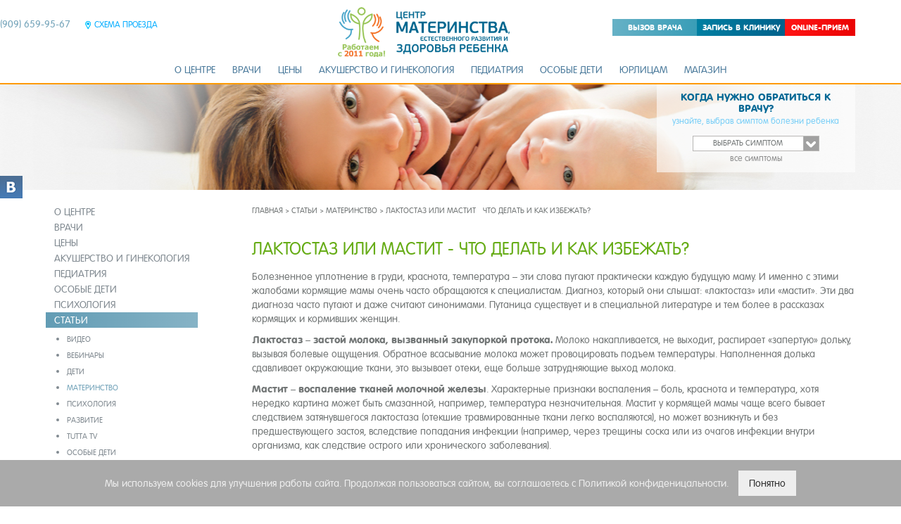

--- FILE ---
content_type: text/html; charset=utf-8
request_url: https://www.centr-rebenka.ru/articles/care/care_15.html
body_size: 58470
content:
<!DOCTYPE html>
<head>

  <meta http-equiv='Content-Type' content='text/html; charset=utf-8' />
  
  
  
  <title> ЛАКТОСТАЗ ИЛИ МАСТИТ - ЧТО ДЕЛАТЬ И КАК ИЗБЕЖАТЬ? | Центр здоровья ребенка   </title>
  <!--meta http-equiv='X-UA-Compatible' content='IE=EmulateIE7' /-->

  
  <meta property='og:image' content='http://www.centr-rebenka.ru/netcat_files/c/Kvadratnyy_logotip.png' />
  <meta name='viewport' content='width=device-width, initial-scale=1'>

  <meta name='google-site-verification' content='oKNShSIkcEq9t0sV6vtAWWFIRDgPB4aB_NLB5OZ8P4w' />
  <meta name='yandex-verification' content='5e1d3ee77a020aea' />
  <meta name='yandex-verification' content='1a20f1e486d38ed9' />  

  <meta property='fb:admins' content='100001051837231'/>
  <meta property='fb:admins' content='100001767104402'/>
  <meta property='fb:admins' content='1246944298'/>

  <link rel='canonical' href='https://www.centr-rebenka.ru/articles/care/care_15.html'/>
  <link rel='apple-touch-icon' sizes='57x57' href='/images/!phph/!phph-pack/img/apple-touch-icon-57x57.png'>
  <link rel='apple-touch-icon' sizes='60x60' href='/images/!phph/!phph-pack/img/apple-touch-icon-60x60.png'>
  <link rel='apple-touch-icon' sizes='72x72' href='/images/!phph/!phph-pack/img/apple-touch-icon-72x72.png'>
  <link rel='apple-touch-icon' sizes='76x76' href='/images/!phph/!phph-pack/img/apple-touch-icon-76x76.png'>
  <link rel='apple-touch-icon' sizes='114x114' href='/images/!phph/!phph-pack/img/apple-touch-icon-114x114.png'>
  <link rel='apple-touch-icon' sizes='120x120' href='/images/!phph/!phph-pack/img/apple-touch-icon-120x120.png'>
  <link rel='apple-touch-icon' sizes='144x144' href='/images/!phph/!phph-pack/img/apple-touch-icon-144x144.png'>
  <link rel='apple-touch-icon' sizes='152x152' href='/images/!phph/!phph-pack/img/apple-touch-icon-152x152.png'>
  <link rel='apple-touch-icon' sizes='180x180' href='/images/!phph/!phph-pack/img/apple-touch-icon-180x180.png'>

  <link rel='alternate' type='application/rss+xml' title='Центр ребенка - RSS-лента' href='/rss/' />

  <link rel='icon' href='/favicon.ico' type='image/x-icon'>
  <link rel='shortcut icon' href='/favicon.ico' type='image/x-icon'>

  <script type='text/javascript' src='/images/!phph/!phph-pack-collection/js/jquery-1.10.2.min.js'></script>
  <script type='text/javascript' src='https://yastatic.net/pcode/adfox/loader.js'></script>

  <!--link rel='stylesheet/less' type='text/css' href='/images/!phph/index.less' />
  <script type='text/javascript'>
    less = {
      env: 'development',
      useFileCache: false
    };
  </script>

  <script type='text/javascript' src='/images/!phph/!phph-pack-collection/js/less.min.js'></script-->
  <script type='text/javascript' src='/images/!phph/!phph-pack-collection/js/holder.js'></script>

  <link rel='stylesheet' type='text/css' href='/images/!phph/index.css'>
  
  <style>
  .left-soc { position: fixed; top: 250px; z-index: 9999; margin-left: 0px; }
  .left-soc a { display: block; width: 32px; height: 32px; margin: 0 0 6px; padding: 0; outline: none; }
  .left-soc a img { width: 32px; height: 32px; }
  .alert-move {
    background-color: #fff;
    border-color: #49a300;
  }
  .alert-move a:hover,
  .alert-move a:focus {
    text-decoration: none;
  }
  </style>



<!--TOP MENU-->
<script>
$(document).ready(function(){

  if($( document ).width()>992){
    var scrollTop = $(window).scrollTop();
    if (scrollTop >= 20) {
        $('#headerNav').addClass('scrolled-nav');
      } else if (scrollTop < 20) {
        $('#headerNav').removeClass('scrolled-nav');
      }
  }
  else{
    $('#headerNav').css('position','relative');
    $('body').css('padding-top','0');
  }
  
  $(window).scroll(function(){
    if($( document ).width()>992){
      scrollTop = $(window).scrollTop();
      if (scrollTop >= 20) {
        $('#headerNav').addClass('scrolled-nav');
      } else if (scrollTop < 20) {
        $('#headerNav').removeClass('scrolled-nav');
      }
    }
     
    
  }); 
  
  $(window).resize(function(){
    if($( document ).width()>992){
      $('#headerNav').css('position','fixed');
      $('body').css('padding-top','120px');
    }
    else{
      $('#headerNav').css('position','relative');
      $('body').css('padding-top','0');
    }
     
    
  }); 
  
  
  
});
</script>



</head>
<body>



<!-- Yandex.Metrika counter -->
<script type="text/javascript" >
   (function(m,e,t,r,i,k,a){m[i]=m[i]||function(){(m[i].a=m[i].a||[]).push(arguments)};
   m[i].l=1*new Date();k=e.createElement(t),a=e.getElementsByTagName(t)[0],k.async=1,k.src=r,a.parentNode.insertBefore(k,a)})
   (window, document, "script", "https://mc.yandex.ru/metrika/tag.js", "ym");

   ym(10504828, "init", {
        clickmap:true,
        trackLinks:true,
        accurateTrackBounce:true,
        webvisor:true
   });
</script>
<noscript><div><img src="https://mc.yandex.ru/watch/10504828" style="position:absolute; left:-9999px;" alt="" /></div></noscript>
<!-- /Yandex.Metrika counter -->

<!-- Global site tag (gtag.js) - Google Analytics -->
<script async src="https://www.googletagmanager.com/gtag/js?id=UA-35794610-1"></script>
<script>
  window.dataLayer = window.dataLayer || [];
  function gtag(){dataLayer.push(arguments);}
  gtag('js', new Date());

  gtag('config', 'UA-35794610-1');
</script>


<div id='fb-root'></div>
<script>(function(d, s, id) {
  var js, fjs = d.getElementsByTagName(s)[0];
  if (d.getElementById(id)) return;
  js = d.createElement(s); js.id = id;
  js.src = '//connect.facebook.net/ru_RU/sdk.js#xfbml=1&version=v2.8';
  fjs.parentNode.insertBefore(js, fjs);
}(document, 'script', 'facebook-jssdk'));</script>





<!--div class='share42init hidden-xs hidden-sm' data-path='/images/cr/js/share42/' data-top1='250' data-top2='20' data-margin='0'>
</div-->

<div class='hidden-xs hidden-sm left-soc'>
<!--a rel='nofollow' href='http://www.facebook.com/centr.rebenka.ru' title='Мы на Facebook' target='_blank'>
<img src='/images/!phph/!phph-pack/img/icon_left_fb.png' width='32' height='32'></a-->
<a rel='nofollow' href='http://vk.com/club37550018' title='Мы В Контакте' target='_blank'>
<img src='/images/!phph/!phph-pack/img/icon_left_vk.png' width='32' height='32'></a>
<!--a rel='nofollow' href='https://www.instagram.com/centr_rebenka/' title='Мы в Instagram' target='_blank'>
<img src='/images/!phph/!phph-pack/img/icon_left_in.png' width='32' height='32'></a-->
</div>




<header id='headerNav'>
  <div class='container'>
    <div class='row'>
    <div class='header'>
    <div class='col-md-5 col-md-push-3 hidden-lg logo'>
      <a href='/'>
      <img src='/images/new_logo.png' title='Центр Ребенка' alt='Центр Ребенка'></a>
      </a>
    </div>
    <div class='col-md-4 col-md-push-3 hidden-xs hidden-sm hidden-md logo'><div class='row'><div class='col-md-10 col-md-offset-3'>
      <a href='/'><img class='img-responsive' src='/images/new_logo_.png' title='Центр Ребенка' alt='Центр Ребенка'></a>
    </div></div></div>
    <div class='col-md-3 col-md-pull-5'>
      <div class='header-info'><div class='phones'><p>
        <span><a href='tel:7 (909) 659-95-67'>7 (909) 659-95-67</a></span>
        
        
        <span><a class='roadmap' href='/about/coordinates/'>схема&nbsp;проезда</a></span></p>
      </div></div>
    </div>
    <div class='col-md-5'>
      <div class='header-info'><div class='online-btns'>
        <a class='call-doctor' href='/calladoctor/'>вызов врача</a>
        <a class='reception' href='https://zerzr.infoclinica.ru/'>запись в клинику</a>
        <a class='online-cons' href='https://zerzr.infoclinica.ru/'>ONLINE-ПРИЕМ</a>

      </div><!--div class='online-btns'>
        <a class='ya-kassa' href='/ya-kassa/'>On-line оплата услуг</a>
      </div--></div>
    </div>
    <div class='col-md-12 scrolled-menu'>
      <div class='scrolled-phone'><span><a href='tel:7 (909) 659-95-67'>7 (909) 659-95-67</a></span></div>
      <nav class='hidden-xs hidden-sm'><ul class='nav-outer' style='float:none;'> <li><a href='/about/'>О ЦЕНТРЕ</a><ul class='nav-inner'><li><a href='/about/coordinates/'>Контакты. Время работы</a></li><li><a href='/about/online-consultations/'>ОН-ЛАЙН консультации</a></li><li><a href='/about/license/'>Лицензия</a></li><li><a href='/about/information/'>Информация</a></li><li><a href='/about/documents/'>Документы</a></li><li><a href='/about/structure/'>Структура Центра</a></li><li><a href='/about/photo/'>Фотографии Центра</a></li><li><a href='/about/news/'>Новости</a></li><li><a href='/about/covid/'>COVID-19</a></li><li><a href='/about/partnerships/'>Сотрудничество</a></li><li><a href='/about/reviews/'>Отзывы о Центре</a></li><li><a href='/about/jobs/'>Вакансии</a></li><li><a href='/RSS'>RSS</a></li><li><a href='/about/insurance/'>Страховые компании</a></li></ul></li><li><a href='/specialists/'>ВРАЧИ</a><ul class='nav-inner'><li><a href='/specialists/scientific/'>Научные кураторы Центра</a></li><li><a href='/specialists/medical/'>Детское отделение</a></li><li><a href='/specialists/chief/'>Руководители направлений</a></li><li><a href='/specialists/head/'>Главный врач и администрация</a></li><li><a href='/specialists/care/'>Взрослое отделение</a></li><li><a href='/specialists/psychology/'>Психологическое отделение</a></li><li><a href='/specialists/pomoshtrudnimdeatiam/'>Служба помощи особым детям</a></li><li><a href='/specialists/lecturers/'>Лекции и мастер-классы</a></li></ul></li><li><a href='/Price/'>ЦЕНЫ</a><ul class='nav-inner'><li><a href='/Price/med-price/'>Стоимость медицинских услуг</a></li><li><a href='/Price/med-programms-price/'>Стоимость медицинских программ для детей</a></li><li><a href='/Price/birth-training-price/'>Стоимость курсов подготовки к родам и услуг для беременных</a></li><li><a href='/Price/motherhood-price/'>Программы ведения беременности</a></li></ul></li><li><a href='/motherhood/'>АКУШЕРСТВО И ГИНЕКОЛОГИЯ</a><ul class='nav-inner'><li><a href='/motherhood/Service-types/'>Виды услуг</a></li><li><a href='/motherhood/besplatnye-vstrechi-s-akusherkami/'>Бесплатные встречи с акушерками</a></li><li><a href='/motherhood/Gynecology/'>Гинекология</a></li><li><a href='/motherhood/pregnacy-care-programms/'>Программы ведения беременности</a></li><li><a href='/motherhood/kursy-podgotovki-k-rodam-zanjatija-dlja-beremennyh/'>Группы подготовки к родам</a></li><li><a href='/motherhood/assistanceinchildbirth/'>Сопровождение в родах</a></li><li><a href='/motherhood/case/'>Патронаж новорожденных</a></li><li><a href='/motherhood/consultations/'>Консультации по ГВ</a></li><li><a href='/motherhood/principles/'>Принципы поддержки ГВ</a></li><li><a href='/motherhood/hotline/'>Горячая линия по ГВ</a></li><li><a href='/motherhood/caring/'>Уход за малышом</a></li><li><a href='/motherhood/slingoconsult/'>Слингоконсультации</a></li><li><a href='/motherhood/vopros/'>Гинеколог, акушер-гинеколог: вопрос-ответ</a></li></ul></li><li><a href='/health/'>ПЕДИАТРИЯ</a><ul class='nav-inner'><li><a href='/health/appearance-service/'>Виды услуг</a></li><li><a href='/health/koncept/'>Медицинская концепция Центра</a></li><li><a href='/health/Reception-pediatrician/'>Прием педиатра</a></li><li><a href='/health/home/'>Вызов врача на дом</a></li><li><a href='/health/recomendation/'>Детские врачи</a></li><li><a href='/health/dogovor-na-medicinskoe-obsluzhivanie-programmy-medicinskogo-obsluzhivanija-dlja-detej/'>Медицинские программы для детей</a></li><li><a href='/health/payronasch/'>Патронаж новорожденных</a></li><li><a href='/health/examination/'>Диспансеризация детей</a></li><li><a href='/health/check-up/'>Детский check-up (чекап)</a></li><li><a href='/health/detskaja-medicinskaja-spravka/'>Медицинские справки, карты</a></li><li><a href='/health/UZI-rebenku/'>УЗИ</a></li><li><a href='/health/EEG/'>ЭЭГ</a></li><li><a href='/health/otoakusticheskaya-emissiya/'>Отоакустическая эмиссия</a></li><li><a href='/health/EKG-rebenku-sdelat-EKG-serdca-rebenka/'>ЭКГ (электрокардиограмма)</a></li><li><a href='/health/analiz/'>Анализы</a></li><li><a href='/health/hotline/'>Горячая педиатрическая  линия</a></li><li><a href='/health/pss/'>Психологическая служба</a></li><li><a href='/health/vd/'>Педиатр: вопрос-ответ</a></li><li><a href='/health/vp/'>Психолог: вопрос-ответ</a></li><li><a href='/health/uslugi/'>Медицинские услуги</a></li><li><a href='/health/stelki/'>Изготовление индивидуальных стелек</a></li></ul></li><li><a href='/development/'>ОСОБЫЕ ДЕТИ</a><ul class='nav-inner'><li><a href='/development/autizm/sluzhba-ranney-pomoschi/'>Служба Комплексной Помощи</a></li><li><a href='/about/news/psychology/psychology_356.html'>Абонементы</a></li><li><a href='/development/autizm/specialists/'>Направления и специалисты</a></li><li><a href='/Price/med-price/#13'>Услуги и цены</a></li><li><a href='/development/autizm/problemy-diagnozyi/'>Проблемы и диагнозы</a></li><li><a href='/development/autizm/literatura/'>Рекомендованная литература</a></li><li><a href='/development/autizm/zadat-vopros/'>Задать вопрос специалистам Службы Комплексной Помощи</a></li><li><a href='/articles/'>Статьи</a></li></ul></li><li><a href='/urlicam/'>ЮРЛИЦАМ</a><ul class='nav-inner'><li><a href='/urlicam/prikrepleniye-sotrudnikov/'>Программа прикрепления сотрудников компании</a></li><li><a href='/urlicam/vakcinaciya-sotrudnikov/'>Вакцинация сотрудников</a></li><li><a href='/urlicam/viezdnaya-dispanserizaciya/'>Выездная диспансеризация</a></li></ul></li><li><a href='/shop/'>ИНТЕРНЕТ-МАГАЗИН</a><ul class='nav-inner'><li><a href='/shop/books/'>Книги</a></li><li><a href='/shop/products/'>Полезные продукты</a></li><li><a href='/shop/sertiphikati/'>Подарочные сертификаты</a></li></ul></li></ul></nav>
      <div class='scrolled-btns online-btns'>
        <a class='reception' href='https://zerzr.infoclinica.ru/'>запись в клинику</a>
        <a class='online-cons' href='https://zerzr.infoclinica.ru/'>ONLINE-ПРИЕМ</a>

      </div>
    </div>
  </div></div></div>

  <a class='mobile-nav-open hidden-md hidden-lg' href='#'>МЕНЮ</a>
</header>


<div class='mobile-nav hidden-md hidden-lg'>
  <a class='close' href='#'>x</a>
   <li><a href='/about/'>О ЦЕНТРЕ</a></li><li><a href='/specialists/'>ВРАЧИ</a></li><li><a href='/Price/'>ЦЕНЫ</a></li><li><a href='/motherhood/'>АКУШЕРСТВО И ГИНЕКОЛОГИЯ</a></li><li><a href='/health/'>ПЕДИАТРИЯ</a></li><li><a href='/development/'>ОСОБЫЕ ДЕТИ</a></li><li><a href='/psychology/'>ПСИХОЛОГИЯ</a></li><li><a class='active' href='/articles/'>СТАТЬИ</a><ul class='vertical-nav2'><li><a href='/articles/video/'>Видео</a></li><li><a href='/articles/webinar/'>Вебинары</a></li><li><a href='/articles/health/'>Дети</a></li><li><a class='active' href='/articles/care/'>Материнство</a></li><li><a href='/articles/psychology/'>Психология</a></li><li><a href='/articles/development/'>Развитие</a></li><li><a href='/articles/tuttatv/'>TUTTA TV</a></li><li><a href='/articles/autizm/'>Особые дети</a></li></ul></li><li><a href='/urlicam/'>ЮРЛИЦАМ</a></li><li><a href='/shop/'>ИНТЕРНЕТ-МАГАЗИН</a></li>
</div>


<div class='banner-wrapper hidden-xs hidden-sm' style='background-image:url(/netcat_files/cs/inner_page_5.png)'>
  <div class='container'><div class='row'>
    <div class='col-md-3'>




<!--AdFox START-->
<!--centr-rebenka-->
<!--Площадка: https://www.centr-rebenka.ru/ / Весь сайт / Под меню 220-->
<!--Категория: Здоровье-->
<!--Тип баннера: Под меню 220-->
<script type="text/javascript">
<!--
if (typeof(pr) == 'undefined') { var pr = Math.floor(Math.random() * 4294967295) + 1; }
if (typeof(document.referrer) != 'undefined') {
  if (typeof(afReferrer) == 'undefined') {
    afReferrer = encodeURIComponent(document.referrer);
  }
} else {
  afReferrer = '';
}
var addate = new Date(); 
document.write('<scr' + 'ipt type="text/javascript" src="//ads.adfox.ru/242471/prepareCode?p1=bujfr&amp;p2=fhzv&amp;pct=a&amp;pfc=a&amp;pfb=a&amp;plp=a&amp;pli=a&amp;pop=a&amp;pr=' + pr +'&amp;pt=b&amp;pd=' + addate.getDate() + '&amp;pw=' + addate.getDay() + '&amp;pv=' + addate.getHours() + '&amp;prr=' + afReferrer + '"><\/scr' + 'ipt>');
// -->
</script>
<!--AdFox END-->


    </div>

  <!-- Simptom -->
  
<div class='col-md-4 col-md-offset-5 col-lg-3 col-lg-offset-6 info-wrapper'>
<div class='info-box'>
<h4><a href='/simptom/simptom.html'>Когда нужно обратиться к врачу?</a></h4>
<p>узнайте, выбрав симптом болезни ребенка</p>

<div class='simptom-wrapper'>
<a class='simptom-toggle' href='#'>Выбрать симптом</a>
<div class='simptom-box'>
<ul class='list-unstyled'>
<li><a href='/simptom/simptom.html'>Симптомы детских болезней: информация о разделе</a></li><li><a href='/simptom/allergija-u-detej.html'>Аллергия у детей. Симптомы. Лечение</a></li><li><a href='/simptom/aritmija-u-detej.html'>Аритмия у детей (нарушение сердечного ритма)</a></li><li><a href='/simptom/blednost-u-rebenka.html'>Бледность у ребенка</a></li><li><a href='/simptom/boli-v-zhivote-u-rebenka.html'>Боли в животе у ребенка; болит живот у ребенка и рвота</a></li><li><a href='/simptom/bol-v-sustavah-u-detej.html'>Боли в суставах у детей. Припухлость сустава</a></li><li><a href='/simptom/boli-v-gorle-u-detej.html'>Боль в горле у детей</a></li><li><a href='/simptom/bol-v-grudi-u-rebenka.html'>Боль в груди у ребенка</a></li><li><a href='/simptom/bol-v-kolene-u-rebenka.html'>Боль в колене у ребенка</a></li><li><a href='/simptom/bol-v-myshcah.html'>Боль в мышцах</a></li><li><a href='/simptom/bol-v-nogah-u-detej-bol-v-ruke-u-rebenka.html'>Боль в ногах у детей, боль в руке у ребенка</a></li><li><a href='/simptom/zud-v-prjamoj-kishke-ostricy-u-detej.html'>Боль в прямой кишке; зуд в прямой кишке, острицы у детей</a></li><li><a href='/simptom/bol-v-spine-u-rebenka.html'>Боль в спине у ребенка</a></li><li><a href='/simptom/bol-vo-rtu-u-rebenka.html'>Боль во рту у ребенка</a></li><li><a href='/simptom/rebenku-bolno-pisat.html'>Боль при мочеиспускании у детей, затрудненное мочеиспускание; ребенку больно писать</a></li><li><a href='/simptom/vysokaja-temperatura-u-rebenka.html'>Высокая температура у ребенка</a></li><li><a href='/simptom/vysokoe-arterialnoe-davlenie.html'>Высокое артериальное давление</a></li><li><a href='/simptom/gazy-u-rebenka.html'>Газы у ребенка</a></li><li><a href='/simptom/u-rebenka-boljat-glaza.html'>Глазные болезни; у ребенка болят глаза</a></li><li><a href='/simptom/u-rebenka-bolit-golova.html'>Головная боль у ребенка; у ребенка болит голова</a></li><li><a href='/simptom/golovokruzhenie-u-rebenka.html'>Головокружение у ребенка</a></li><li><a href='/simptom/dvigatelnye-narushenija-u-detej.html'>Двигательные нарушения у детей</a></li><li><a href='/simptom/detskaja-i-podrostkovaja-depressija.html'>Детская и подростковая депрессия</a></li><li><a href='/simptom/detskaja-masturbacija.html'>Детская мастурбация</a></li><li><a href='/simptom/zheltuha-u-detej-i-novorozhdennyh.html'>Желтуха у детей, желтуха новорожденных</a></li><li><a href='/simptom/zaderzhka-psihicheskogo-razvitija-rebenka.html'>Задержка психического развития ребенка</a></li><li><a href='/simptom/zapor-u-rebenka.html'>Запор у ребенка</a></li><li><a href='/simptom/zubnaja-bol-u-rebenka.html'>Зубная боль у ребенка</a></li><li><a href='/simptom/zud-i-vydelenija-iz-vlagalishha-u-devochek.html'>Зуд и выделения из влагалища  у девочек</a></li><li><a href='/simptom/zud-i-syp-u-rebenka.html'>Зуд и сыпь у ребенка</a></li><li><a href='/simptom/iskrivlenie-nog-u-detej.html'>Искривление ног у детей</a></li><li><a href='/simptom/kashel-u-rebenka.html'>Кашель у ребенка</a></li><li><a href='/simptom/kozhnye-zabolevanija-u-detej.html'>Кожные заболевания у детей</a></li><li><a href='/simptom/koliki-u-novorozhdennyh.html'>Колики у новорожденных</a></li><li><a href='/simptom/kosoglazie-u-detej.html'>Косоглазие у детей</a></li><li><a href='/simptom/kostnye-deformacii-u-detej.html'>Костные деформации у детей</a></li><li><a href='/simptom/krov-iz-nosa-u-rebenka.html'>Кровь из носа у ребенка (носовые кровотечения)</a></li><li><a href='/simptom/lishnij-ves-u-rebenka-nedostatochnyj-ves-rebenka.html'>Лишний вес у ребенка \ недостаточный вес ребенка</a></li><li><a href='/simptom/nabuhanie-molochnyh-zhelez.html'>Набухание молочной железы</a></li><li><a href='/simptom/narushenie-rechi-u-detej.html'>Нарушение развития речи у детей</a></li><li><a href='/simptom/narushenija-koordinacii-dvizhenij-u-rebenka.html'>Нарушения координации движений у ребенка</a></li><li><a href='/simptom/narushenie-osanki-u-detej.html'>Нарушения осанки у детей</a></li><li><a href='/simptom/narushenija-rosta-u-detej.html'>Нарушения роста у детей. Ребенок слишком медленно или слишком быстро растет.</a></li><li><a href='/simptom/rebenok-ploho-spit-narusheniya-sna.html'>Нарушения сна у детей; ребенок плохо спит</a></li><li><a href='/simptom/narushenija-stula-u-detej.html'>Нарушения стула у детей. Жидкий стул у новорожденного. Кровь в стуле у ребенка.</a></li><li><a href='/simptom/nasmork-u-rebenka.html'>Насморк у ребенка</a></li><li><a href='/simptom/nederzhanie-mochi-jenurez-u-detej.html'>Недержание мочи ночное (энурез) у детей</a></li><li><a href='/simptom/nederzhanie-mochi-u-rebenka.html'>Недержание мочи у ребенка</a></li><li><a href='/simptom/refljuks-rvota-otryzhka-izzhoga-u-rebenka.html'>Неприятные ощущения после еды: рефлюкс, рвота, отрыжка, изжога у ребенка</a></li><li><a href='/simptom/obmorok-poterja-soznanija-u-rebenka.html'>Обморок (потеря сознания) у ребенка</a></li><li><a href='/simptom/odyshka-u-rebenka.html'>Одышка у ребенка</a></li><li><a href='/simptom/ostraja-bol-v-zhivote.html'>Острая боль в животе, режущая боль. Боль внизу живота.</a></li><li><a href='/simptom/otit-u-detej-bol-v-uhe-u-rebenka.html'>Отит у детей, боль в ухе у ребенка</a></li><li><a href='/simptom/otklonenija-v-povedenii-detej.html'>Отклонение в поведении детей: агрессия у детей; ребенок лжет</a></li><li><a href='/simptom/perelomy-u-detej.html'>Переломы костей у детей</a></li><li><a href='/simptom/plohoe-zrenie-astigmatizm-blizorukost-dalnozorkost.html'>Плохое зрение у детей: близорукость, дальнозоркость, астигматизм</a></li><li><a href='/simptom/povyshennaja-vozbudimost-rebenka-narushenie-vnimanija-u-detej.html'>Повышенная возбудимость ребенка / нарушение внимания у детей</a></li><li><a href='/simptom/ponos-u-novorozhdennogo.html'>Понос, жидкий стул у новорожденного</a></li><li><a href='/simptom/ponos-u-rebenka.html'>Понос, жидкий стул у ребенка</a></li><li><a href='/simptom/posinenie-kozhi-cianoz-u-detej.html'>Посинение кожи, синюшная кожа у ребенка</a></li><li><a href='/simptom/pripuhlost-na-tele-narost-obrazovanie-u-rebenka.html'>Припухлость, нарост, образование на теле ребенка</a></li><li><a href='/simptom/grudnoe-vskarmlivanie-problemy.html'>Проблемы при грудном вскармливании ребенка</a></li><li><a href='/simptom/razdrazhitelnost-u-rebenka.html'>Раздражительность и эмоциональные вспышки у ребенка</a></li><li><a href='/simptom/rvota-u-rebenka.html'>Рвота у ребенка</a></li><li><a href='/simptom/poterja-appetita.html'>Ребенок плохо ест. Что делать?</a></li><li><a href='/simptom/rebenok-ploho-slyshit-chto-delat.html'>Ребенок плохо слышит. Что делать?</a></li><li><a href='/simptom/sinjaki-i-krovotechenie-u-rebenka.html'>Синяки и кровотечение у ребенка</a></li><li><a href='/simptom/sljunotechenie-u-rebenka.html'>Слюнотечение у ребенка</a></li><li><a href='/simptom/srygivanie-u-rebenka.html'>Срыгивание у новорожденных детей</a></li><li><a href='/simptom/sudorogi-u-rebenka.html'>Судороги у ребенка</a></li><li><a href='/simptom/tik-u-rebenka.html'>Тик у ребенка</a></li><li><a href='/simptom/trudnosti-s-obucheniem.html'>Трудности в обучении школьников</a></li><li><a href='/simptom/uvelichenie-zhivota-vzdutie-zhivota-meteorizm.html'>Увеличение живота, вздутие живота у ребенка</a></li><li><a href='/simptom/uvelichenie-limfouzlov-u-detej.html'>Увеличение лимфоузлов у детей</a></li><li><a href='/simptom/ukusy.html'>Укусы. Последствия и симптомы.</a></li><li><a href='/simptom/utomljaemost-rebenka.html'>Утомляемость, усталость ребенка</a></li><li><a href='/simptom/hripy-shumnoe-dyhanie-u-rebenka.html'>Хрипы / шумное дыхание у ребенка</a></li><li><a href='/simptom/chasto-bolejushhie-deti.html'>Часто болеющие дети</a></li></ul>
</div></div>
<p><a class='all-simptoms' href='/simptom/'>все симптомы</a></p>
</div></div>

  </div></div>

</div>


<div class='inner-page'>

  <div class='container page'>
    <div class='inner-left-bg hidden-xs hidden-sm'></div>

    <div class='row'>
      <div class='hidden-xs hidden-sm col-md-3'>

        <ul class='vertical-nav' style='margin-bottom:20px'>
         <li><a href='/about/'>О ЦЕНТРЕ</a></li><li><a href='/specialists/'>ВРАЧИ</a></li><li><a href='/Price/'>ЦЕНЫ</a></li><li><a href='/motherhood/'>АКУШЕРСТВО И ГИНЕКОЛОГИЯ</a></li><li><a href='/health/'>ПЕДИАТРИЯ</a></li><li><a href='/development/'>ОСОБЫЕ ДЕТИ</a></li><li><a href='/psychology/'>ПСИХОЛОГИЯ</a></li><li><a class='active' href='/articles/'>СТАТЬИ</a><ul class='vertical-nav2'><li><a href='/articles/video/'>Видео</a></li><li><a href='/articles/webinar/'>Вебинары</a></li><li><a href='/articles/health/'>Дети</a></li><li><a class='active' href='/articles/care/'>Материнство</a></li><li><a href='/articles/psychology/'>Психология</a></li><li><a href='/articles/development/'>Развитие</a></li><li><a href='/articles/tuttatv/'>TUTTA TV</a></li><li><a href='/articles/autizm/'>Особые дети</a></li></ul></li><li><a href='/urlicam/'>ЮРЛИЦАМ</a></li><li><a href='/shop/'>ИНТЕРНЕТ-МАГАЗИН</a></li>



        </ul>

        <div class='clearfix'></div>
        


<!-- ///// Два баннерных места под левым меню ///// -->

<!--AdFox START-->
<!--centr-rebenka-->
<!--Площадка: https://www.centr-rebenka.ru/ / Весь сайт / Баннер под меню [1]-->
<!--Категория: Здоровье-->
<!--Тип баннера: Под меню [1]-->
<div id='adfox_149251242647628703'></div>
<script>
    window.Ya.adfoxCode.create({
        ownerId: 242471,
        containerId: 'adfox_149251242647628703',
        params: {
            p1: 'bwzpv',
            p2: 'fmvz'
        }
    });
</script>

<!--AdFox START-->
<!--centr-rebenka-->
<!--Площадка: http://www.centr-rebenka.ru/ / Весь сайт / Баннер под меню [2]-->
<!--Категория: Здоровье-->
<!--Тип баннера: Под меню [2]-->
<div id='adfox_14925264465376716'></div>
<script>
    window.Ya.adfoxCode.create({
        ownerId: 242471,
        containerId: 'adfox_14925264465376716',
        params: {
            p1: 'bwzpw',
            p2: 'fmwa'
        }
    });
</script>

<!-- ///// Два баннерных места под левым меню END ///// -->


      </div>

      <div class='col-md-9 col-sm-12 content'>



        <div class='bread hidden-xs hidden-sm'>
          <a href='/'>Главная</a> > <a href='/articles/'>СТАТЬИ</a> > <a href='/articles/care/'>Материнство</a> > ЛАКТОСТАЗ ИЛИ МАСТИТ - ЧТО ДЕЛАТЬ И КАК ИЗБЕЖАТЬ?
        </div>

        <main>

        
        <div class='text-center'>


<!-- ///// Баннер под шапкой (адаптивный) ///// -->

<!--AdFox START-->
<!--centr-rebenka-->
<!--Площадка: http://www.centr-rebenka.ru/ / Весь сайт / Баннер под шапкой [десктоп]-->
<!--Категория: Здоровье-->
<!--Тип баннера: Под шапкой [десктоп]-->
<div id='adfox_149252603445753749'></div>
<script>
    window.Ya.adfoxCode.createAdaptive({
        ownerId: 242471,
        containerId: 'adfox_149252603445753749',
        params: {
            p1: 'bvzop',
            p2: 'flxf'
        }
    }, ['desktop', 'tablet'], {
        tabletWidth: 992,
        phoneWidth: 768,
        isAutoReloads: true
    });
</script>

<!--AdFox START-->
<!--centr-rebenka-->
<!--Площадка: http://www.centr-rebenka.ru/ / Весь сайт / Баннер под шапкой [мобильный]-->
<!--Категория: Здоровье-->
<!--Тип баннера: Под шапкой [мобильный]-->
<div id='adfox_149252610377199305'></div>
<script>
    window.Ya.adfoxCode.createAdaptive({
        ownerId: 242471,
        containerId: 'adfox_149252610377199305',
        params: {
            p1: 'bvzoq',
            p2: 'flxh'
        }
    }, ['phone'], {
        tabletWidth: 992,
        phoneWidth: 768,
        isAutoReloads: true
    });
</script>

<!-- ///// Баннер под шапкой (адаптивный) ///// -->


        </div>
        

        <h1>ЛАКТОСТАЗ ИЛИ МАСТИТ - ЧТО ДЕЛАТЬ И КАК ИЗБЕЖАТЬ?</h1>
<!--p>19.03.2012</p-->
<p>
	Болезненное уплотнение в груди, краснота, температура – эти слова пугают практически каждую будущую маму. И именно с этими жалобами кормящие мамы очень часто обращаются к специалистам. Диагноз, который они слышат: «лактостаз» или «мастит». Эти два диагноза часто путают и даже считают синонимами. Путаница существует и в специальной литературе и тем более в рассказах кормящих и кормивших женщин.</p>
<p>
	<strong>Лактостаз</strong> – <strong>застой молока, вызванный закупоркой протока.</strong> Молоко накапливается, не выходит, распирает «запертую» дольку, вызывая болевые ощущения. Обратное всасывание молока может провоцировать подъем температуры. Наполненная долька сдавливает окружающие ткани, это вызывает отеки, еще больше затрудняющие выход молока.</p>
<p>
	<strong>Мастит</strong> – <strong>воспаление тканей молочной железы</strong>. Характерные признаки воспаления – боль, краснота и температура, хотя нередко картина может быть смазанной, например, температура незначительная. Мастит у кормящей мамы чаще всего бывает следствием затянувшегося лактостаза (отекшие травмированные ткани легко воспаляются), но может возникнуть и без предшествующего застоя, вследствие попадания инфекции (например, через трещины соска или из очагов инфекции внутри организма, как следствие острого или хронического заболевания).</p>
<p>
	Понять, что же именно происходит с грудью, не так просто, как кажется. Это трудно сделать «на глазок». Лактостаз может протекать с сильной болью и высокой температурой, а мастит – без температуры. Уплотнение, особенно глубинное, прощупать удается не всегда, да и дифференцировать, что это за уплотнение – долька, полная молока, или отечные ткани, или абсцесс – и специалист не всегда может наверняка. На помощь сегодня приходит УЗИ, поэтому при малейших сомнениях желательно пройти ультразвуковое обследование. Тем более, что помимо диагностической роли оно может помочь и терапевтически – нередко ультразвук «разбивает» пробочку и помогает справиться с лактостазом.</p>
<p>
	<strong>Что делать?</strong></p>
<p>
	Но самой кормящей маме обычно не интересны сложности диагностики. Ей важнее, что делать в конкретной ситуации. Так ли важно, что же именно произошло? Да. Потому что тактика лечения отличается. И если с лактостазом чаще всего можно за сутки-двое справиться самостоятельно, то мастит обычно требует помощи специалиста и нередко - &nbsp;&nbsp;приема антибиотиков.</p>
<p>
	Итак, первые сутки после возникновения симптомов (боль, покраснение, уплотнение, подъем температуры) чаще всего предполагают <strong>лактостаз</strong>. Можно пробовать справляться с ним <strong>следующими мерами:</strong></p>
<ul>
	<li>
		первое и самое главное – хорошо опорожнять больную грудь.</li>
</ul>
<p style="margin-left:72.0pt;">
	Нередко думают, что для этого нужен супер-мастер расцеживания или мега-крутой молокоотсос. Однако самый лучший помощник в опорожнении груди – правильно сосущий младенец. Поэтому первым нашим лекарством будут частые кормления из больной груди</p>
<p style="margin-left:72.0pt;">
	Если малыш сосет неэффективно (неправильно приложен к груди, слаб), редко (например, ребенок второго полугодия или старше года может довольно редко прикладываться), могут пригодиться дополнительные сцеживания. Если молока много и сосания ребенка недостаточно для решения ситуации, лучше сцеживать молоко перед кормлением, а ребенку оставить трудную работу высасывать молочко из проблемных протоков.</p>
<ul>
	<li>
		может помочь тепло перед кормлением/сцеживанием (теплый душ, теплая пеленка на грудь);</li>
	<li>
		хорошо зарекомендовал себя холод после кормления/сцеживания (завернутый в пеленку пакет замороженных ягод, намоченная в холодной воде ткань);</li>
	<li>
		массировать уплотнение можно, но осторожно – жесткий массаж усиливает отек и ухудшает ситуацию;</li>
	<li>
		пить по жажде, лучше простую прохладную воду (горячее питье может усиливать приток молока) Ограничение питья не поможет, наоборот, при обезвоживании молоко может стать густым, и вытекать оно начнет еще хуже;</li>
	<li>
		если в течение суток нет улучшения, следует обратиться за помощью.</li>
</ul>
<p>
	Чего <strong>не надо делать</strong> при застое молока?</p>
<ul>
	<li>
		Нельзя прекращать кормления</li>
	<li>
		Может быть рискованно делать водочные, спиртовые, камфорные компрессы (может ухудшить выделение молока, бывают ожоги кожи груди)</li>
	<li>
		Не нужно прибегать к жесткому, травматичному «разминанию» груди – чревато травмами и ухудшением ситуации</li>
	<li>
		Не стоит ждать самопроизвольного улучшения. Если за сутки – двое прогресса не видно, тем более – если становится хуже, нужно обратиться за помощью.</li>
</ul>
<p>
	К кому обратиться <strong>за помощью</strong>?</p>
<ul>
	<li>
		<strong>При мастите женщине нужно обратиться к врачу</strong>, маммологу или гинекологу, для постановки диагноза и при необходимости назначении антибиотиков. Антибиотики назначаются совместимые с грудным вскармливанием (то есть действующее вещество либо не проникает в молоко, либо проникает в столь малых дозах, что не оказывает влияния на ребенка).</li>
	<li>
		<strong>Следует обязательно продолжать кормление пораженной грудью. </strong>Исключение делается в случае гнойного мастита – на период выделения гноя из протоков необходимо прекратить кормление больной грудью и сцеживать молоко, после окончания выделения гноя кормление возобновляется. Здоровой грудью кормление не прерывают.</li>
</ul>
<p>
	&nbsp;</p>
<p>
	<strong>Минимизировать риск</strong></p>
<p>
	Будущих мам очень волнует, как можно предотвратить эту ситуацию. Гарантированных способов нет. Бывает, что несмотря на все усилия, застои молока все же случаются. Но попытаться минимизировать риски можно.</p>
<ul>
	<li>
		Прикладывайте ребенка к груди часто ( в первый месяц нежелательны перерывы более 2 часов).</li>
	<li>
		Следите за правильным прикладыванием ребенка к груди. Неправильно сосущий младенец плохое ее опорожняет. Если у вас не получается приложить малыша к груди, если застои появились в первый месяц – есть смысл обратиться за помощью к консультантам по грудному вскармливанию.</li>
	<li>
		Старайтесь пить достаточно воды.</li>
	<li>
		Избегайте сдавливания груди (тесное белье, бюстгалтер с косточками, давление плечевой лямки сумки, рюкзака или приспособления для ношения ребенка, сон на животе могут приводить к застоям).</li>
	<li>
		Не давайте ребенку сосать ничего, кроме груди (сосание сосок, пустышек увеличивает риск лактостаза).</li>
</ul>
<p>
	&nbsp;</p>
<p>
	Пусть все эти советы останутся лишь информацией «к общему сведению» и кормление сложится легко и беспроблемно. Но и при первых признаках неполадок не нужно паниковать – при грамотных действиях и своевременном обращении за квалифицированной помощью большинство сложностей быстро разрешаются.</p>
<p>
	Здоровья всем кормящим мамам и их замечательным малышам!</p>
<p>
	&nbsp;</p>
<p style="text-align: right;">
	<em><a href="/specialists/lecturers/lecturers/lecturers_34.html">Анастасия Втулова</a>, консультант по грудному вскармливанию и уходу за ребенком (Центр Естественного Развития и Здоровья Ребенка)</em></p>
<p style="text-align: right;">
	&nbsp;</p>
<p style="text-align: center;">
	<strong style="text-align: center; font-size: 16px;"><span style="color: rgb(0, 128, 0);">Проконсультироваться&nbsp;можно по телефону нашей&nbsp;</span><a href="https://center-rebenka.ru/motherhood/hotline/">«горячей линии» по грудному вскармливанию</a>&nbsp;</strong><strong style="font-size: 16px;"><span style="color: rgb(0, 128, 0);">&nbsp;(ежедневно с 7.00 &nbsp;до 23.00 ).</span></strong></p>

<p>&nbsp;</p>
<a href='/articles/care/care_25.html'>Предыдущая</a>
<div style='float:right;'><a href='/articles/care/care_19.html'>Следующая</a></div>        

<div class='text-center'>
<!-- ///// Баннер над футером (адаптивный) ///// -->

<!--AdFox START-->
<!--centr-rebenka-->
<!--Площадка: http://www.centr-rebenka.ru/ / Весь сайт / Баннер над футером [десктоп]-->
<!--Категория: Здоровье-->
<!--Тип баннера: Над футером [десктоп]-->
<div id='adfox_149252481505228214'></div>
<script>
    window.Ya.adfoxCode.createAdaptive({
        ownerId: 242471,
        containerId: 'adfox_149252481505228214',
        params: {
            p1: 'bwzqq',
            p2: 'fmwb'
        }
    }, ['desktop', 'tablet'], {
        tabletWidth: 992,
        phoneWidth: 768,
        isAutoReloads: true
    });
</script>

<!--AdFox START-->
<!--centr-rebenka-->
<!--Площадка: http://www.centr-rebenka.ru/ / Весь сайт / Баннер над футером [мобильный]-->
<!--Категория: Здоровье-->
<!--Тип баннера: Над футером [мобильный]-->
<div id='adfox_149252574889149399'></div>
<script>
    window.Ya.adfoxCode.createAdaptive({
        ownerId: 242471,
        containerId: 'adfox_149252574889149399',
        params: {
            p1: 'bwzqr',
            p2: 'fmwc'
        }
    }, ['phone'], {
        tabletWidth: 992,
        phoneWidth: 768,
        isAutoReloads: true
    });
</script>

<!-- ///// Баннер над футером (адаптивный) / END ///// -->
</div>


        </main>

      </div>
    </div>
  </div>
</div>

<div class='hidden-md hidden-lg text-center'>
<!--a rel='nofollow' href='http://www.facebook.com/centr.rebenka.ru' title='Мы на Facebook' target='_blank'>
<img src='/images/!phph/!phph-pack/img/icon_left_fb.png' width='32' height='32'></a-->
<a rel='nofollow' href='http://vk.com/club37550018' title='Мы В Контакте' target='_blank'>
<img src='/images/!phph/!phph-pack/img/icon_left_vk.png' width='32' height='32'></a>
<!--a rel='nofollow' href='https://www.instagram.com/centr_rebenka/' title='Мы в Instagram' target='_blank'>
<img src='/images/!phph/!phph-pack/img/icon_left_in.png' width='32' height='32'></a-->
</div>

<footer>

  <div class='footer-nav f-nav-1 hidden-xs hidden-sm'>
    <div class='container'>
      <div><a href='/about/news/'>Все новости</a><a href='/articles/'>Все статьи</a><a href='/articles/video/'>Видео</a><a href='/motherhood/master/'>Мастер-классы</a><a href='/motherhood/sl/'>Лекции</a></div>
    </div>
  </div>

  <div class='footer-about hidden-xs hidden-sm'>
    <div class='container'>
      <div class='row'>
        <div class='col-md-6'><h3>О ЦЕНТРЕ:</h3>
Уникальный комплексный подход: медицинское наблюдение; поддержка психологического и интеллектуального развития ребенка.<br>
Команда квалифицированных специалистов: врачей, психологов, педагогов.<br>
Единый целостный подход к сопровождению развития ребенка.<br>
Индивидуальный подход к каждому ребенку и каждой семье.<br>
Уютная, доброжелательная атмосфера.<br>
<br></div>
        <div class='col-md-3'>
          <div class='online-btns'>
            <a class='call-doctor' href='/calladoctor/'>вызов врача</a>
            <a class='reception' href='https://zerzr.infoclinica.ru/'>запись в клинику</a>
            <a class='online-cons' href='https://zerzr.infoclinica.ru/'>online-прием</a>
          </div>
        </div>
        
        
        <div class='col-md-3 social'>
          <div class='text-center'>
            <h3>мы в социальных сетях</h3>
            <!--a class='icon-fb' href='http://www.facebook.com/?ref=home#!/pages/%D0%A6%D0%95%D0%9D%D0%A2%D0%A0-%D0%95%D0%A1%D0%A2%D0%95%D0%A1%D0%A2%D0%92%D0%95%D0%9D%D0%9D%D0%9E%D0%93%D0%9E-%D0%A0%D0%90%D0%97%D0%92%D0%98%D0%A2%D0%98%D0%AF-%D0%98-%D0%97%D0%94%D0%9E%D0%A0%D0%9E%D0%92%D0%AC%D0%AF-%D0%A0%D0%95%D0%91%D0%95%D0%9D%D0%9A%D0%90/227905257267144' target='_blank'></a-->
            <a class='icon-vk' href='http://vk.com/club37550018' target='_blank'></a>
            <!--a class='icon-in' href='https://instagram.com/centr_rebenka/' target='_blank'></a-->
            <a class='icon-yt' href='https://www.youtube.com/channel/UC0LwvMihTCI8bhNYgllTb9Q' target='_blank'></a>
            <a class='icon-wa' href='https://wa.me/' target='_blank'></a>
          </div>
        </div>
      </div>
    </div>
  </div>

  <div class='footer-nav f-nav-2 hidden-xs hidden-sm'>
    <div class='container'>
      <div><a href='/'>центр развития ребенка</a> | <a href='/health/home/'>педиатр на дом</a> | <a href='/health/Reception-pediatrician/'>прием педиатра</a> | <a href='/motherhood/parents/'>курсы для беременных</a></div>
    </div>
  </div>

  <div class='footer'>
    <div class='container'>
      <div class='row'>
        <div class='col-lg-3'><h3>ТЕЛЕФОНЫ:</h3>
<a href='tel:+79096599567'>+7 (909) 659-95-67 (многоканальный)</a><br>
<br><p>с 9.00 до 22.00</p>
<br><br>
<!-- Yandex.Metrika informer -->
<a href="https://metrika.yandex.ru/stat/?id=10504828&amp;from=informer"
target="_blank" rel="nofollow"><img src="https://informer.yandex.ru/informer/10504828/3_1_FFFFFFFF_EFEFEFFF_0_pageviews"
style="width:88px; height:31px; border:0;" alt="Яндекс.Метрика" title="Яндекс.Метрика: данные за сегодня (просмотры, визиты и уникальные посетители)" class="ym-advanced-informer" data-cid="10504828" data-lang="ru" /></a>
<!-- /Yandex.Metrika informer -->

<br><br><img src='/images/2022/paycards.png' class='img-thumbnail' width='88' height='22'> <img src='/images/2022/paykeeper.png' class='img-thumbnail' width='88' height='22'>
</div>
        <div class='col-lg-3 hidden-xs hidden-sm'><h3>ГОРЯЧАЯ ЛИНИЯ <small>по грудному вскармливанию</small>:</h3>
<a href='tel:+7 (495) 926-63-23'>+7 (495) 926-63-23</a><br>с 07:00 до 23:00 ежедневно
<h3>ГОРЯЧАЯ ЛИНИЯ <small>по педиатрии</small>:</h3>
с 9:00 до 22:00 ежедневно<br>
только для пациентов, наблюдающихся по годовым программам</div>
        <div class='col-lg-3'> 
          <h3>АДРЕС:</h3>
          123056, Москва<br>Центральная клиника: ул. Гашека, д. 9<br>
          <a class='hidden-xs hidden-sm full-contacts' href='/about/coordinates/'>Посмотреть полные контактные данные</a>
          <br><br class='hidden-xs hidden-sm'>
          E-mail: <a href='mailto:info@centr-rebenka.ru'>info@centr-rebenka.ru</a>
        </div>
        <div class='col-lg-3 text-right hidden-xs hidden-sm'>
          <div class='footer-links'>
            <a href='/about/partnerships/'>партнерство и сотрудничество</a><br>
            <a href='/about/jobs/'>вакансии</a><br><br>
            <a href='/map/'>Карта сайта</a>
          </div>
          <div class='footer-ym'></div>
          <div class='f-banner'>
            <!--AdFox START-->
            <!--centr-rebenka-->
            <!--Площадка: https://www.centr-rebenka.ru/ / * / *-->
            <!--Тип баннера: В футере-->
            <!--Расположение: В футере-->
            <script type='text/javascript'>
              <!--
              (function(){
                 var link = '//ads.adfox.ru/242471/prepareCode?pp=jiq&ps=cdkg&p2=fmwd',
               params = 'phone scale';
               new AdFoxBanner(link, params).createBanner();
               })();
              //-->
            </script>
            <!--AdFox END-->
          </div>
          
         
        
        </div>
<div class='clearfix'></div>
<br>
<div class='col-lg-6'>
Информация размещенная на сайте не является публичной офертой.<br>
<a href='/uslovija-ispolzovanija-cookie-fajlov/'>Условия использования cookie-файлов</a><br>
<a href='/politika-konfidencialnosti/'>Политика конфиденциальности</a><br>
<a href='/agreement/'>Согласие на обработку персональных данных</a><br>
</div>
         <div class='col-lg-6 text-right '>
            
            &copy; 2001-2026 ООО &laquo;Центр естественного развития и здоровья ребенка&raquo;<br>
            Лицензия на осуществление медицинской деятельности<br>№ Л041-01137-77/00326082 от 06.04.2017.<br>
            При копировании материалов активная ссылка на сайт обязательна<br>
            Design Megaland Creative Group<br>
            Powered by <a href='https://www.ph-ph.ru/'>Ph&amp;Ph</a>
          </div>
      </div>
    
    
    
   
    </div>
  </div>

</footer>



<script type='text/javascript' src='/images/!phph/!phph-pack-collection/js/jquery.chained.js'></script>
<script type='text/javascript' src='/images/!phph/!phph-pack-collection/js/jquery.maskedinput.js'></script>
<script type='text/javascript' src='/images/!phph/!phph-pack-collection/js/jquery.cookie.js'></script>
<script type='text/javascript' src='/images/!phph/!phph-pack-collection/bootstrap/js/bootstrap.js'></script>
<script type='text/javascript' src='/images/cr/js/share42/share42.js'></script>
<script type='text/javascript' src='/images/!phph/!phph-pack/js/index.js'></script>

<script type='text/javascript'>
$(document).ready(function(){
 $('.table.intext').wrap('<div class="table-responsive"></div>');
});
</script>








<!-- Cookie Notice -->
<div id='cookie-notice' style='
    position: fixed;
    bottom: 0;
    left: 0;
    right: 0;
    background: #aaaaaa;
    color: #eee;
    padding: 15px;
    text-align: center;
    font-size: 14px;
    z-index: 9999;
    display: none;
'>
  Мы используем cookies для улучшения работы сайта. Продолжая пользоваться сайтом, вы соглашаетесь с Политикой конфиденицальности.
  <button id='cookie-accept' style='
      background: #eee;
      color: #313131;
      border: none;
      padding: 8px 15px;
      margin-left: 10px;
      cursor: pointer;
  '>Понятно</button>
</div>

<script>
  document.addEventListener('DOMContentLoaded', function () {
    if (!localStorage.getItem('cookiesAccepted')) {
      document.getElementById('cookie-notice').style.display = 'block';
    }

    document.getElementById('cookie-accept').addEventListener('click', function () {
      localStorage.setItem('cookiesAccepted', 'true');
      document.getElementById('cookie-notice').style.display = 'none';
    });
  });
</script>


</body>
</html>
<!--phphnoerrors: в настоящий момент Монитор не сработал из-за $checkerLifetime = 60, запустите его вручную для дополнительной проверки.-->


--- FILE ---
content_type: application/javascript; charset=UTF-8
request_url: https://www.centr-rebenka.ru/images/cr/js/share42/share42.js
body_size: 2041
content:
/* share42.com | 20.11.2012 | (c) Dimox */

(function($)

{$(function(){$('div.share42init').each(function(){u=$(this).attr('data-url');
t=$(this).attr('data-title');
f=$(this).attr('data-path');
m1=$(this).attr('data-top1');
m2=$(this).attr('data-top2')*1;
m3=$(this).attr('data-margin');
if(!f){function path(name){var sc=document.getElementsByTagName('script'),sr=new RegExp('^(.*/|)('+name+')([#?]|$)');
for(var i=0,scL=sc.length;i<scL;i++){var m=String(sc[i].src).match(sr);
if(m){if(m[1].match(/^((https?|file)\:\/{2,}|\w:[\/\\])/))return m[1];
if(m[1].indexOf("/")==0)return m[1];
b=document.getElementsByTagName('base');
if(b[0]&&b[0].href)return b[0].href+m[1];else return document.location.pathname.match(/(.*[\/\\])/)[0]+m[1];}}return null;}
f=path('share42.js');}if(!u)u=location.href;if(!t)t=document.title;if(!m1)m1=150;
if(!m2)m2=20;
if(!m3)m3=0;
u=encodeURIComponent(u);
t=encodeURIComponent(t);
t=t.replace('\'','%27');
var s=new Array('"#" onclick="window.open(\'http://www.facebook.com/centr.rebenka.ru\', \'_blank\');return false" title="Мы на Facebook"',
'"#" onclick="window.open(\'http://vk.com/club37550018\', \'_blank\');return false" title="Мы В Контакте"',
'"http://baby-center.livejournal.com" title="Мы в LiveJournal"');
var l='';

var jsVar = "<div id='fb-root'></div>";
var var2 = "<div id='fb-root'></div><div class='fb-like' data-send='false' data-layout='button_count' data-width='450' data-show-faces='false'></div>";
for(j=0;j<s.length;j++)
{
var s42s='';
l+='<a rel="nofollow" style="display:block;width:32px;height:32px;margin:0 0 6px;padding:0;outline:none;background:url('+f+'icons.png) -'+32*j+'px 0 no-repeat" href='+s[j]+' target="_blank"></a>'+s42s;};
$(this).html('<div id="share42" style="position:fixed;z-index:9999;margin-left:'+m3+'px">'+l+'</div>');
var p=$('#share42');
function m(){var top=$(window).scrollTop();if(top+m2<m1){p.css({top:m1-top});}
else{p.css({top:m2});}}m();
$(window).scroll(function(){m();})});})})(jQuery);





--- FILE ---
content_type: application/javascript; charset=UTF-8
request_url: https://www.centr-rebenka.ru/images/!phph/!phph-pack/js/index.js
body_size: 9280
content:
/*********************************************************************** */
/* ИНДЕКСНЫЙ JS-файл

  В нем должен находиться код:
  - код, написанный чисто для этого сайта
  - запускающий и конфигурирующий другие рецепты
/*********************************************************************** */

/********************* */
/* РАСШИРЕНИЯ jQuery   */
/********************* */

jQuery.fn.extend({
  toggleText: function (a, b){
    var isClicked = false;
    var that = this;
    this.click(function (){
      if (isClicked) { that.text(a); isClicked = false; }
      else { that.text(b); isClicked = true; }
    });
    return this;
  }
});



/********************* */
/* $(document).ready:  */
/********************* */

$(function() {

  $('div[id^="AdFox_banner"]').addClass('center-block');
  
  $('#bnrMobileRemove a').on('click', function(){
    $.cookie('bnrMoveMobile', '1', { expires: 365, path: '/', domen: 'centr-rebenka.ru' });
  });
  
  // $('.header .nav-outer > li:last-child > a').text('МАГАЗИН');
  
  $('.header .nav-outer > li > a').each(function(){
    var text = $(this).text();
    if (text == 'ИНТЕРНЕТ-МАГАЗИН')
      $(this).text('МАГАЗИН');
  });
  
  /* арифметическая капча */
  
  $('#captcha_full').change(function(){
    $('#tst').val($(this).val());
  });
  
  var num1 = random_between(0,9);
  var num2 = random_between(0,9);
  var num1_= digit_to_word(num1);
  var num2_= digit_to_word(num2);

  $('[name=f_Captcha_d1]').val(num1);
  $('[name=f_Captcha_d2]').val(num2);

  
  $('#captcha_text_full span').html(num1_ + ' + ' + num2_);
  $('#captcha_full').keyup(function() {
    if ($('#captcha_full').val() == (num1+num2)) {
      $('#error_captcha_full').hide();
      if ($('#agree-check').is(':checked')) {
        $('#submit_full').prop('disabled', false);
      } else {
        $('#submit_full').prop('disabled', true);
      }
    }
    else {
      $('#error_captcha_full').show();
      $('#submit_full').prop('disabled', true);
    }
  });
  
  $('#agree-check').on('change', function(){
    if ($(this).is(':checked') && $('#captcha_full').val() == (num1+num2)) {
      $('#submit_full').prop('disabled', false);
    } else {
      $('#submit_full').prop('disabled', true);
    }
  });
  
  
  /* вопросы специалисту */
  
  $(document).on('click', '.faq-toggle', function() {
    $(this).closest('li').toggleClass('panel panel-custom');
    $(this).parent('div').toggleClass('panel-heading');
    $(this).closest('li').find('.question').toggleClass('panel-body').toggle('slow');
    return false;
  });
  
  $(document).on('click', '.answer-title', function() {
    $(this).next().toggle('slow');
  });
  
  $(document).on('click', '.show-rubrics', function() {
    $('.rubrics').toggle('slow');
    return false;
  });
  
  $('.show-all').on('click', function(){
    href = $(this).attr('href');
    $.ajax({
      url: href+'&isNaked=1',
      dataType: 'html',
      success: function(data){               
        var list = $(data).find('#faq').html();
        $('#faq').html(list);
      }
    });
    $('.show-all').hide();
    return false;
  });
  
  //берем из url значение hash
  var url_id = window.location.hash;
  // если это значение есть, то раскрываем нужную рубрику
  if(url_id){
    url_id = url_id.slice(1);
    $('.rubrics').show();/*
    $('li[name="'+url_id+'"]').next('ul').show();
    // и перематываем страницу до рубрики
    var destination = $('li[name="'+url_id+'"]').offset().top;
    $('html,body').animate({scrollTop: destination}, 1000);*/
  }
  
  
  $('article h2').on('click', function(){
    $(this).next('div').slideToggle('slow').siblings('div:visible'); //.slideUp('slow') // закомментировано для того, чтобы не закрывались другие блоки
    $(this).toggleClass('active');
    $(this).siblings('h2').removeClass('active');
  });
  
  $('.simptom-toggle').on('click', function(){
    $('.simptom-box').toggle();
    return false;
  });
  
  $('.vac-toggle').on('click', function() {
    $(this).parent('h3').next('.vac-block').slideToggle();
    return false;
  });
  
  
  //выбор врача для записи
  $('#select_spec').on('change', function(){
    var val = $(this).val();
    //для некоторых специалистов из списка не показываем выбора доктора
    if (val==0 || val==19 || val==20 || val==21 || val==22 || val==23) {
      $('#allSpec').hide('1000');
      $("#select_doctor :first").remove();
    }	else {
      var val='не выбрано';
      if ($('#select_doctor option[value="'+val+'"]').length==0) {
        $('#select_doctor').prepend($('<option value="не выбрано">--выбрать--</option>'));
      };
      $('#select_doctor option[value="'+val+'"]').attr('selected', true);
      $('#allSpec').show('1000');
    }
    return false;
  });
  
  //выбор врача для вызова на дом	
  $('#select_homespec').on('change', function(){
  var val = $(this).val();
    if (val==0 || val==18) {
      $('#allSpec1').hide('1000');
      $("#select_homedoct :first").remove();
    } else {
      var val='не выбрано';
      if ($('#select_homedoct option[value="'+val+'"]').length==0) {
        $('#select_homedoct').prepend($('<option value="не выбрано">-- выбрать --</option>'));
      };
      $('#select_homedoct option[value="'+val+'"]').attr('selected', true);
      $('#allSpec1').show('1000');	
    }
    return false;
  });
  
  $('#select_doctor').chained('#select_spec');
  $('#select_homedoct').chained('#select_homespec');
  
    
  $('.mobile-nav-open').on('click', function(){
    var top = $(this).offset().top;
    $('.mobile-nav').show();
    $('.mobile-nav').css('top', top);
    $(this).hide();
    return false;
  });
  
  $('.mobile-nav .close').on('click', function(){
    $('.mobile-nav').hide();
    $('.mobile-nav-open').show();
    return false;
  });
  
  $('body').on('click', function(e) {
    if( $(e.target).closest('.mobile-nav').length == 0 ) {
      $('.mobile-nav').hide();
      $('.mobile-nav-open').show();
    }
  });
  
  $('.cat-select').on('change', function(){
    var id = $(this).val();
    var href = window.location.pathname;
    window.location = href +'?cat='+ id;
  });
  
  $('[name="f_Phone"]').mask('+7(999) 999-9999');
  
  /*
  $('.forma_zapis').on('submit', function(e) {
    e.preventDefault();
    var msg = $(this).serialize();
    $.ajax({
      type: 'POST',
      url: '/netcat/add.php?isNaked=1',
      data: msg,
      success: function(data) {
        if (data.indexOf("SUCCESS") + 1) {
          $('.warnText').addClass('hidden');
          $('.successText').removeClass('hidden');
          setInterval(function () {
            window.location.reload(true);
          },15000);
        } else {
          var warn = $(data).find('.warnText').html();
          $('.warnText').html(warn).addClass('text-danger');
        }
      }
    });
  });*/
  
  $('.forma_zapis').on('submit', function(e) {
    e.preventDefault();
    var msg = $(this).serialize();
    $.ajax({
      type: 'POST',
      url: '/netcat/add.php?isNaked=1',
      data: msg,
      success: function(data) {
        if (data.indexOf("SUCCESS") + 1) {
          $('.warnText').addClass('hidden');
          $('#success-modal').modal('show');
        } else {
          var warn = $(data).find('.warnText').html();
          $('.warnText').html(warn).addClass('text-danger');
        }
      }
    });
  });
  
  $(document).on('click', '#call-success', function() {
    $('#success-modal').modal('hide');
    window.location.href = '/';
  });
  
  $('.footer-ym').append($('.cr-ym'));
  
  $('[name=send_priem]').on('click', function(){
gtag('event', 'Отправка формы записи на прием', {'event_category': 'send_priem', 'event_action': 'otpravka_form'});
ym(10504828, 'reachGoal', 'send_priem'); 
return true;
  });
  
  $('[name=send_vizov]').on('click', function(){
gtag('event', 'Отправка формы вызова', {'event_category': 'send_vizov', 'event_action': 'otpravka_form'});
ym(10504828, 'reachGoal', 'send_vizov'); 
return true;
  }); 

$('a[href^="tel:"]').on('click', function(){
ym(10504828, 'reachGoal', 'click_call'); 
gtag('event', 'Номер телефона', {'event_category': 'click_call', 'event_action': 'click_tel'});
return true;
  }); 



 
  
});


/********************* */
/* FUNCTIONS           */
/********************* */

/* арифметическая капча */

function random_between(to, from) {
  return Math.floor(Math.random() * (to - from + 1) + from);
}

function digit_to_word(dig) {
	if (dig==1) dig1='один';
	if (dig==2) dig1='два';
	if (dig==3) dig1='три';
	if (dig==4) dig1='четыре';
	if (dig==5) dig1='пять';
	if (dig==6) dig1='шесть';
	if (dig==7) dig1='семь';
	if (dig==8) dig1='восемь';
	if (dig==9) dig1='девять';
	if (dig==0) dig1='ноль';
  
	return dig1;
}


